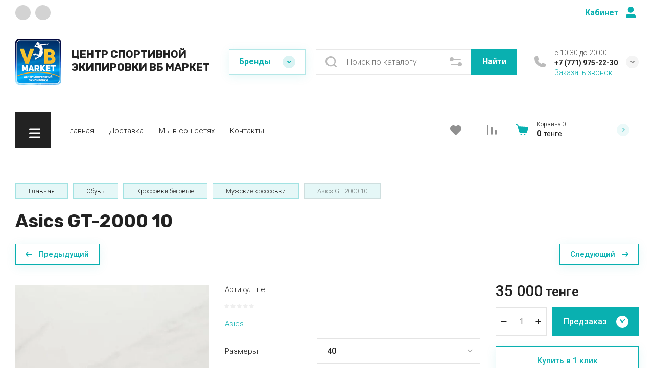

--- FILE ---
content_type: text/css
request_url: https://vbmarket.kz/g/templates/shop2/2.130.2/130-10/themes/theme4/colors.css
body_size: 3210
content:
:root {

/*----------Primary----------*/
	--Primary: #222222;
	--Primary_05: rgba(34, 34, 34, 0.05);
	--Primary_1: rgba(34, 34, 34, 0.1);
	--Primary_2: rgba(34, 34, 34, 0.2);
	--Primary_4: rgba(34, 34, 34, 0.4);
	--Primary_5: rgba(34, 34, 34, 0.5);
	--Primary_6: rgba(34, 34, 34, 0.6);
	--Primary_7: rgba(34, 34, 34, 0.7);
	--Primary_95: rgba(34, 34, 34, 0.95);

	--gr_primary: var(--Primary);
	--gr_primary_05: var(--Primary_05);
	--gr_primary_1: var(--Primary_1);
	--gr_primary_2: var(--Primary_2);
	--gr_primary_4: var(--Primary_4);
	--gr_primary_5: var(--Primary_5);
	--gr_primary_6: var(--Primary_6);
	--gr_primary_7: var(--Primary_7);
	--gr_primary_95: var(--Primary_95);

	--on_gr_primary_text: #fff;
	--on_gr_primary_text_3: rgba(255, 255, 255, .3);
	--on_gr_primary_text_6: rgba(255, 255, 255, .6);
	--on_gr_primary_text_7: rgba(255, 255, 255, .7);
	--on_gr_primary_text_8: rgba(255, 255, 255, .8);

	--on_gr_primary_icon: #fff;
	--on_gr_primary_icon_5: rgba(255, 255, 255, .5);

	--on_gr_primary_border: #fff;
	--on_gr_primary_border_1: rgba(255, 255, 255, .1);
	--on_gr_primary_border_2: rgba(255, 255, 255, .2);
	--on_gr_primary_border_5: rgba(255, 255, 255, .5);

	--on_gr_primary_error: #ff887a;
	--on_gr_primary_error_1: rgba(255, 136, 122, .1);
	--on_gr_primary_error_15: rgba(255, 136, 122, .15);
/*----------Primary----------*/


/*----------Accent----------*/
	--Accent: #09B0B0;
	--Accent_1: rgba(9, 176, 176, 0.1);
	--Accent_15: rgba(9, 176, 176, 0.15);
	--Accent_2: rgba(9, 176, 176, 0.2);
	--Accent_3: rgba(9, 176, 176, 0.3);
	--Accent_5: rgba(9, 176, 176, 0.5);
	--Accent_9: rgba(9, 176, 176, 0.9);

	--gr_accent: var(--Accent);
	--gr_accent_1: var(--Accent_1);
	--gr_accent_15: var(--Accent_15);
	--gr_accent_2: var(--Accent_2);
	--gr_accent_3: var(--Accent_3);
	--gr_accent_5: var(--Accent_5);
	--gr_accent_9: var(--Accent_9);

	--on_gr_accent_text: #fff;
	--on_gr_accent_icon: #fff;
	--on_gr_accent_border: #fff;
/*----------Accent----------*/


/*----------Background----------*/
	--gr_bg: #ffffff;

	--on_gr_bg_acc_text: #222222;
	--on_gr_bg_acc_text_4: rgba(34, 34, 34, .4);
	--on_gr_bg_acc_text_5: rgba(34, 34, 34, .5);
	--on_gr_bg_acc_text_7: rgba(34, 34, 34, .7);
	--on_gr_bg_acc_text_8: rgba(34, 34, 34, .8);

	--on_gr_bg_sec_text: #222222;
	--on_gr_bg_sec_text_16: rgba(34, 34, 34, .16);
	--on_gr_bg_sec_text_3: rgba(34, 34, 34, .3);
	--on_gr_bg_sec_text_4: rgba(34, 34, 34, .4);
	--on_gr_bg_sec_text_5: rgba(34, 34, 34, .5);
	--on_gr_bg_sec_text_6: rgba(34, 34, 34, .6);
	--on_gr_bg_sec_text_7: rgba(34, 34, 34, .7);
	--on_gr_bg_sec_text_8: rgba(34, 34, 34, .8);

	--on_gr_bg_third_text: var(--gr_accent);

	--on_gr_bg_icon: #222222;
	--on_gr_bg_icon_1: rgba(34, 34, 34, .1);
	--on_gr_bg_icon_2: rgba(34, 34, 34, .2);
	--on_gr_bg_icon_3: rgba(34, 34, 34, .3);
	--on_gr_bg_icon_4: rgba(34, 34, 34, .4);
	--on_gr_bg_icon_5: rgba(34, 34, 34, .5);

	--on_gr_bg_icon_icon: var(--gr_accent);

	--on_gr_bg_icon_icon_3: var(--gr_accent_3);

	--on_gr_bg_border: #222222;
	--on_gr_bg_border_05: rgba(34, 34, 34, .05);
	--on_gr_bg_border_08: rgba(34, 34, 34, .08);	
	--on_gr_bg_border_1: rgba(34, 34, 34, .1);
	--on_gr_bg_border_12: rgba(34, 34, 34, .12);
	--on_gr_bg_border_3: rgba(34, 34, 34, .3);

	--on_gr_bg_border_brd: var(--gr_accent);
	--on_gr_bg_border_brd_3: var(--gr_accent_3);

	--on_gr_bg_shadow_1: 0 4px 20px var(--gr_accent_1);
	--on_gr_bg_shadow_3: 0 4px 20px var(--gr_accent_3);

	--on_gr_bg_bg: #fff;

	--on_gr_bg_bg_bg: #222;

	--on_gr_bg_bg_bg_05: rgba(34, 34, 34, 0.05);

	--on_gr_bg_bg_bg_05: rgba(34, 34, 34, 0.05);

	--on_gr_bg_bg_bg_1: rgba(34, 34, 34, 0.1);
	
	--on_gr_bg_third: #222;
	
	--on_gr_bg_third_05: rgba(34, 34, 34, 0.05);

	--on_gr_bg_link: #09B0B0;
	--on_gr_bg_link_5: rgba(9, 176, 176, 0.5);
/*----------Background----------*/

/*-------------Формы-------------*/
	--gr_form_bg: #fff;
	--gr_form_color: #222222;
	--gr_form_icon: rgba(34, 34, 34, .4);
/*-------------Формы-------------*/

/*----------Закругления----------*/
	--gr_wrap_radius: 5px;
	--gr_inner_radius: 5px;
	--gr_small_radius: 3px;

	--gr_btn_radius: 5px;
	--gr_icon_btn_radius: 50px;

	--gr_form_radius: 5px;
	--gr_checkbox_radius: 5px;
/*----------Закругления----------*/

/*-----------Плашки----------*/

	--gr_bg_area: #fff;
	--gr_bg_area_text: #222;
	--gr_bg_area_icon: #222;
	--gr_bg_area_border: #222;

/*-----------Плашки----------*/

/*----------Футер----------*/
	--gr_bg_foot: #000;
	--gr_bg_foot_9: rgba(0, 0, 0, 0.9);

	--on_gr_bg_foot_acc_text: #fff;
	--on_gr_bg_foot_acc_text_3: rgba(255, 255, 255, .3);
	--on_gr_bg_foot_acc_text_6: rgba(255, 255, 255, .6);
	--on_gr_bg_foot_acc_text_8: rgba(255, 255, 255, .8);

	--on_gr_bg_foot_icon: #fff;
	--on_gr_bg_foot_icon_3: rgba(255, 255, 255, .3);

	--on_gr_bg_foot_soc_icon: #fff;
	--on_gr_bg_foot_soc_icon_bg: #fff;

	--on_gr_bg_foot_border: #fff;
	--on_gr_bg_foot_border_12: rgba(255, 255, 255, .12);

	--on_gr_bg_foot_bg: #fff;

	--on_gr_bg_foot_link: var(--on_gr_bg_link);
	--on_gr_bg_foot_link_5: var(--on_gr_bg_link_5);
/*----------Футер----------*/

/*----------Кнопки с текстом----------*/
	/*Кнопка 1*/
		--gr_btn_1_text: var(--on_gr_accent_text);
		--gr_btn_1_text_h: var(--on_gr_accent_text);
		--gr_btn_1_text_a: rgba(255,255,255,.7);

		--gr_btn_1_icon: var(--on_gr_primary_icon);
		--gr_btn_1_icon_h: var(--on_gr_primary_icon);
		--gr_btn_1_icon_a: rgba(255,255,255,.7);

	/*Кнопка 2*/
		--gr_btn_2_text: var(--on_gr_primary_text);
		--gr_btn_2_text_h: var(--on_gr_primary_text);
		--gr_btn_2_text_a: rgba(255,255,255,.7);

		--gr_btn_2_icon: var(--on_gr_accent_icon);
		--gr_btn_2_icon_h: var(--on_gr_accent_icon);
		--gr_btn_2_icon_a: rgba(255,255,255,.7);

	/*Кнопка 3*/
		--gr_btn_3_text: var(--gr_accent);
		--gr_btn_3_text_h: var(--on_gr_accent_text);
		--gr_btn_3_text_a: var(--on_gr_accent_text);

		--gr_btn_3_icon: var(--gr_accent);
		--gr_btn_3_icon_h: var(--on_gr_accent_icon);
		--gr_btn_3_icon_a: var(--on_gr_accent_icon);

	/*Кнопка 4*/
		--gr_btn_4_bg: var(--gr_bg);
		--gr_btn_4_bg_h: var(--gr_bg);
		--gr_btn_4_bg_a: var(--gr_bg);

		--gr_btn_4_text: var(--on_gr_bg_sec_text_5);
		--gr_btn_4_text_h: var(--gr_accent);
		--gr_btn_4_text_a: var(--gr_accent);

		--gr_btn_4_icon: var(--on_gr_bg_acc_text);
		--gr_btn_4_icon_h: var(--on_gr_bg_acc_text);
		--gr_btn_4_icon_a: var(--on_gr_bg_acc_text);
/*----------Кнопки с текстом----------*/


/*----------Кнопки только с иконкой----------*/
	/*Кнопка 1*/
		--gr_icon_btn_1_icon: var(--on_gr_bg_icon);
		--gr_icon_btn_1_icon_h: var(--gr_accent);
		--gr_icon_btn_1_icon_a: var(--gr_accent_5);

		--gr_icon_btn_1_bg: var(--gr_bg);
		--gr_icon_btn_1_bg_h: var(--gr_bg);
		--gr_icon_btn_1_bg_a: var(--gr_bg);

		--gr_icon_btn_1_border: var(--on_gr_bg_border_12);
		--gr_icon_btn_1_border_h: var(--on_gr_bg_border_12);
		--gr_icon_btn_1_border_a: var(--on_gr_bg_border_12);

	/*Кнопка 2*/
		--gr_icon_btn_2_icon: var(--on_gr_bg_icon);
		--gr_icon_btn_2_icon_h: var(--gr_accent);
		--gr_icon_btn_2_icon_a: var(--gr_accent_5);

		--gr_icon_btn_2_bg: var(--gr_bg);
		--gr_icon_btn_2_bg_h: var(--gr_bg);
		--gr_icon_btn_2_bg_a: var(--gr_bg);

	/*Кнопка 3*/
		--gr_icon_btn_3_icon: var(--on_gr_accent_icon);
		--gr_icon_btn_3_icon_h: var(--on_gr_accent_icon);
		--gr_icon_btn_3_icon_a: var(--on_gr_accent_icon);

		--gr_icon_btn_3_bg: transparent;
		--gr_icon_btn_3_bg_h: transparent;
		--gr_icon_btn_3_bg_a: transparent;
/*----------Кнопки только с иконкой----------*/


/*----------Тени----------*/
	--gr_shadow_1: 0 4px 20px rgba(0, 0, 0, 0.1);
	--gr_shadow_15: 0 4px 20px rgba(0, 0, 0, 0.15);
/*----------Тени----------*/


/*----------Жирность шрифтов----------*/
	--font1_100: 100;
	--font1_200: 200;
	--font1_300: 300;
	--font1_400: 400;
	--font1_500: 500;
	--font1_600: 600;
	--font1_700: 700;
	--font1_800: 800;
	--font1_900: 900;

	--font2_100: 100;
	--font2_200: 200;
	--font2_300: 300;
	--font2_400: 400;
	--font2_500: 500;
	--font2_600: 600;
	--font2_700: 700;
	--font2_800: 800;
	--font2_900: 900;
/*----------Жирность шрифтов----------*/


/*----------Системные цвета----------*/
	--gr_btn_overlay_15: rgba(255,255,255, .15);
	--gr_btn_overlay_a_05: rgba(0,0,0, .05);
	--gr_btn_overlay_a_1: rgba(0,0,0, .1);
	
	--gr_img_overlay_a_05: rgba(0,0,0, .05);

	--tableBorder: #afafaf;
	--tableThBackground: #FF604E;
	--tableThColor: #ffffff;

	--gr_tooltip: #2E2F38;
	--on_gr_tooltip: #ffffff;

	--gr_disable: #EFEFEF;
	--on_gr_disable: #B6B7BA;

	--gr_error: #FF604E;
	--gr_error_1: rgba(255, 96, 78, .1);
	--gr_error_15: rgba(255, 96, 78, .15);
	--gr_error_2: rgba(255, 96, 78, .2);
	--on_gr_error: #FFFFFF;

	--gr_success: #5ABF70;
	--gr_success_4: rgba(90, 191, 112, .4);
	--on_gr_success: #FFFFFF;
	--on_gr_success_4: var(--on_gr_bg_acc_text);

	--gr_attention: #FFD043;
	--gr_attention_4: rgba(255, 208, 67, .4);
	--on_gr_attention: #171718;
	--on_gr_attention_4: var(--on_gr_bg_acc_text);

	--gr_white: #ffffff;
	--gr_dark: #171718;
/*----------Системные цвета----------*/

	--noImageDefault: url('data:image/svg+xml;charset=utf-8,<svg xmlns="http://www.w3.org/2000/svg" xmlns:xlink="http://www.w3.org/1999/xlink" xmlns:ev="http://www.w3.org/2001/xml-events" version="1.1" baseProfile="full" xml:space="preserve" x="0px" y="0px" width="82px" height="68px" viewBox="0 0 82 68" preserveAspectRatio="none" shape-rendering="geometricPrecision"><path fill="rgb(182, 183, 186)" d="M70.346,9.116 L11.654,9.116 C10.462,9.116 9.496,10.079 9.496,11.267 L9.496,43.805 C9.496,43.830 9.502,43.853 9.503,43.877 C9.473,44.445 9.663,45.023 10.086,45.468 C10.904,46.331 12.270,46.370 13.136,45.553 L25.846,33.566 L38.291,44.679 C38.990,45.304 40.015,45.406 40.825,44.931 L51.419,38.721 L61.787,46.929 C62.184,47.243 62.657,47.396 63.127,47.396 C63.763,47.396 64.393,47.117 64.819,46.582 C65.560,45.651 65.404,44.298 64.471,43.559 L52.943,34.433 C52.244,33.879 51.277,33.812 50.507,34.263 L39.996,40.425 L27.246,29.039 C26.409,28.292 25.139,28.309 24.324,29.079 L13.811,38.993 L13.811,13.419 L68.189,13.419 L68.189,54.579 L13.811,54.579 L13.811,51.981 C13.811,50.793 12.846,49.829 11.654,49.829 C10.462,49.829 9.496,50.793 9.496,51.981 L9.496,56.731 C9.496,57.920 10.462,58.883 11.654,58.883 L70.346,58.883 C71.538,58.883 72.504,57.920 72.504,56.731 L72.504,11.267 C72.504,10.079 71.538,9.116 70.346,9.116 ZM77.359,0.001 L4.641,0.001 C2.083,0.001 0.001,2.059 0.001,4.589 L0.001,63.409 C0.001,65.939 2.083,67.997 4.641,67.997 L77.359,67.997 C79.917,67.997 81.999,65.939 81.999,63.409 L81.999,4.589 C81.999,2.059 79.917,0.001 77.359,0.001 ZM77.683,63.409 C77.683,63.566 77.538,63.694 77.359,63.694 L4.641,63.694 C4.462,63.694 4.317,63.566 4.317,63.409 L4.317,4.589 C4.317,4.432 4.462,4.304 4.641,4.304 L77.359,4.304 C77.538,4.304 77.683,4.432 77.683,4.589 L77.683,63.409 ZM34.273,25.524 C34.273,29.152 37.234,32.104 40.872,32.104 C44.510,32.104 47.470,29.152 47.470,25.524 C47.470,21.896 44.510,18.944 40.872,18.944 C37.234,18.944 34.273,21.896 34.273,25.524 ZM43.155,25.524 C43.155,26.779 42.131,27.800 40.872,27.800 C39.613,27.800 38.589,26.779 38.589,25.524 C38.589,24.268 39.613,23.247 40.872,23.247 C42.131,23.247 43.155,24.268 43.155,25.524 Z"/></svg>') 50% no-repeat var(--gr_disable);
}

--- FILE ---
content_type: text/css
request_url: https://vbmarket.kz/t/v5760/images/css/site.addons.scss.css
body_size: 38
content:
body .site-header__logo_wrap_sh {
  flex-wrap: nowrap; }
  body .site-header__logo_name_sh {
    font-size: 21px; }
  body .site-footer__pay_body a {
    pointer-events: none; }


--- FILE ---
content_type: text/javascript
request_url: https://counter.megagroup.ru/9ed0a108f41d8989cded9774f30932ce.js?r=&s=1280*720*24&u=https%3A%2F%2Fvbmarket.kz%2Fmagazin%2Fproduct%2Fasics-gt-2000-10-8&t=Asics%20GT-2000%2010&fv=0,0&en=1&rld=0&fr=0&callback=_sntnl1766907683569&1766907683569
body_size: 96
content:
//:1
_sntnl1766907683569({date:"Sun, 28 Dec 2025 07:41:23 GMT", res:"1"})